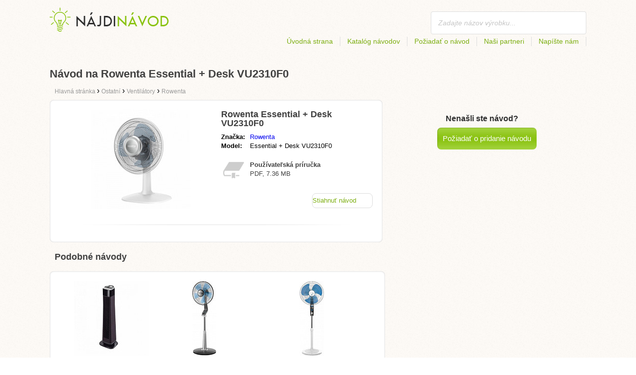

--- FILE ---
content_type: text/html; charset=utf-8
request_url: https://najdinavod.sk/navod-na-rowenta-essential-plus-desk-vu2310f0/
body_size: 4449
content:
<!DOCTYPE html>
<html lang='SK'>
<head>
	<meta name="theme-color" content="#90c61b">
	<meta name="seznam-wmt" content="fylUtksIWwnb4WRDHsY2bCglrwxoXsRD">
	<meta charset="UTF-8">
	<meta name="viewport" content="width=device-width, initial-scale=1">
		<title>Návod na Rowenta Essential + Desk VU2310F0 | Návody</title>
	<meta name="keywords" content="návod,manuál,používateľská príručka,Návod na Rowenta Essential + Desk VU2310F0,">
	<meta name="description" content="Návod na Rowenta Essential + Desk VU2310F0 na stiahnutie zdarma. Manuál je v českom jazyku vo formáte pdf.">
	<script>
		dataLayer = [{
			'user': "13",
			'type': 0,
			
			'product-variant': 'abtest',
			'pageType': 'manual',
		}];
	</script>
				<link rel="alternate" href="https://najdinavod.cz/navod-na-rowenta-essential-plus-desk-vu2310f0/" hreflang="CS">
				<link rel="alternate" href="https://najdinavod.sk/navod-na-rowenta-essential-plus-desk-vu2310f0/" hreflang="SK">

	<link rel="shortcut icon" href="/favicon.ico">
<link rel="stylesheet" type="text/css" href="/webtemp/cssloader-ba34d9c21ecf-critical.css?1577101178">
	
	<script async src="https://pagead2.googlesyndication.com/pagead/js/adsbygoogle.js?client=ca-pub-9984164077481367"
     crossorigin="anonymous"></script>
	<script async src="https://www.google.com/recaptcha/api.js?render=6LfFEqkpAAAAAFCOw2ZtCHZGykEvlNJJtUkc_jV7"></script>
	<style>
		.grecaptcha-badge {
			visibility: hidden !important;
		}
	</style>
</head>
<body class="resp">
<link rel="stylesheet" type="text/css" href="/webtemp/cssloader-bd1af2b9cec9.css?1734830271">
<!-- Google Tag Manager -->
<noscript>
	<iframe src="//www.googletagmanager.com/ns.html?id=GTM-WP2LCP" height="0" width="0" style="display:none;visibility:hidden"></iframe>
</noscript>

<script>(function(w,d,s,l,i) { w[l]=w[l]||[];w[l].push( { 'gtm.start':
		new Date().getTime(),event:'gtm.js' } );var f=d.getElementsByTagName(s)[0],
		j=d.createElement(s),dl=l!='dataLayer'?'&l='+l:'';j.async=true;j.src=
		'//www.googletagmanager.com/gtm.js?id='+i+dl;f.parentNode.insertBefore(j,f);
} )(window,document,'script','dataLayer','GTM-WP2LCP');</script>
<!-- End Google Tag Manager -->

<!--[if lte IE 8]><div id="ieLt8"><![endif]-->
<div class="page">

<header class="main-header">

    <a class="logo" href="/">
        <img src="/frontend/img/logos/logo_sk_SK.png"
             alt="Najdinavod.sk">
    </a>
    <!--logo-->
		<form class="ui search search-header huge icon input" onsubmit="dataLayer.push( { 'event':'searchEvent' } );" id="searchbox_partner-pub-9984164077481367:9525872990" method="get"
			  action="/hladaj/">
			<input type="text" name="q" id="search" class="search" placeholder="Zadajte názov výrobku..."
				   value="">
		</form>
		<!--search-->

    <nav class="main-nav">
        <a
                class="" href="/">Úvodná strana</a>
        <a
                class="" href="/katalog/">Katalóg návodov</a>
        
            <a class="show-dialog"
                                                  data-dialog="ask-manual"
                                                  href="#">Požiadať o návod</a>
        <a class="" href="/partneri/">Naši partneri</a>
        <a
                class="" href="/napiste-nam/">Napíšte nám</a>
    </nav>
    <!--main-nav-->

</header>
<!--main-header-->
	<script type="application/ld+json">
    {
      "@context" : "http://schema.org",
      "@type" : "WebSite",
      "name" : "Najdinavod.sk",
      "url" : "https://najdinavod.sk/navod-na-rowenta-essential-plus-desk-vu2310f0/"
    }

	</script>

	<h1>Návod na Rowenta Essential + Desk VU2310F0</h1>


<nav class="path">
	<ol vocab="http://schema.org/" typeof="BreadcrumbList">
		<li>
			<a href="/">
				<span>
					Hlavná stránka
				</span>
			</a>
		</li>
	<li property="itemListElement" typeof="ListItem">
		›
		<a href="/ostatni/" property="item" typeof="WebPage">
			<span property="name">Ostatní</span>
		</a>
		<meta property="position" content="1">
	</li>
	<li property="itemListElement" typeof="ListItem">
		›
		<a href="/ostatni/ventilatory/" property="item" typeof="WebPage">
			<span property="name">Ventilátory</span>
		</a>
		<meta property="position" content="2">
	</li>
	<li property="itemListElement" typeof="ListItem">
		›
		<a href="/ostatni/ventilatory/ostatni-ventilatory-rowenta/" property="item" typeof="WebPage">
			<span property="name">Rowenta</span>
		</a>
		<meta property="position" content="3">
	</li>
	</ol>
</nav>
	<div class="ads-google">
		<script async src="https://pagead2.googlesyndication.com/pagead/js/adsbygoogle.js?client=ca-pub-9984164077481367"
     crossorigin="anonymous"></script>
<!-- Návody SK - Produkt - Nahoře -->
<ins class="adsbygoogle"
     style="display:block"
     data-ad-client="ca-pub-9984164077481367"
     data-ad-slot="3953075532"
     data-ad-format="auto"
     data-full-width-responsive="true"></ins>
<script>
     (adsbygoogle = window.adsbygoogle || []).push({});
</script>
	</div>

	<div class="content-wrapper type-two">
		<div class="product-manual left-content">

			<div class="wrapper product">

				<section class="basic-info">

					<div class="one-half">


						<a href="https://najdinavod.sk/images/ba/jpg82-rowenta-essential-desk-vu2310f0.jpg"
						   title="Rowenta Essential + Desk VU2310F0" class="show-img">
							<picture>
								<source srcset="https://najdinavod.sk/images/ba/jpg82-rowenta-essential-desk-vu2310f0.300x200.fit.q90.jpg" type="image/jpeg">
								<img class="show-img-small"
												   data-src="https://najdinavod.sk/images/ba/jpg82-rowenta-essential-desk-vu2310f0.300x200.fit.q90.jpg"
												   alt="Rowenta Essential + Desk VU2310F0" title="Rowenta Essential + Desk VU2310F0">
							</picture>
						</a>


					</div>

					<div class="one-half">

						<h2>Rowenta Essential + Desk VU2310F0</h2>

						<table>
							<tbody>
							<tr>
								<td class="brandName">Značka:</td>
								<td class="brandLink">
										<a href="/rowenta/">Rowenta</a>
								</td>
							</tr>
							<tr>
								<td>Model:</td>
								<td>Essential + Desk VU2310F0</td>
							</tr>
							</tbody>
						</table>

						<div class="size-info">
							<div class="icon"></div>
							<p><b>Používateľská príručka</b></p>
							<p>
								PDF, 7.36
								MB
							</p>
						</div>
						<!--size-info-->

						<div class="product-manual-add ads-google">
							<script async src="https://pagead2.googlesyndication.com/pagead/js/adsbygoogle.js?client=ca-pub-9984164077481367"
     crossorigin="anonymous"></script>
<!-- Návody SK - Produkt - Nad plačítkem -->
<ins class="adsbygoogle"
     style="display:block"
     data-ad-client="ca-pub-9984164077481367"
     data-ad-slot="1326912194"
     data-ad-format="auto"
     data-full-width-responsive="true"></ins>
<script>
     (adsbygoogle = window.adsbygoogle || []).push({});
</script>
						</div>

						<div class="links">
									<!--sse-->
									<a class="download" onclick="showManual()" title="Návod na Rowenta Essential + Desk VU2310F0"
									   style="font-size: 16px;"
									   target="_blank" rel="nofollow" href="/navod-na-rowenta-essential-plus-desk-vu2310f0/download/">Stiahnuť návod</a>
									<!--/sse-->
								<!--sse--> <a onclick="showManual()" id="download_B"
											  title="Návod na Rowenta Essential + Desk VU2310F0"
											  href="https://pdf.najdinavod.sk/wp-content/uploads/pdf50/rowenta-essential-desk-vu2310f0-5673591.pdf?h=XQlNS_2FTGcl2BCT02A1rQ&amp;e=1767064441"
											  style="font-size: 16px;display:none;"
											  target="_blank" rel="nofollow">Stiahnuť návod</a>
								<!--/sse-->
						</div>
						<!--links-->


					</div>

				</section>

			</div>
			<!--wrapper/product-->
			<div class="similar">
				<h2>Podobné návody</h2>
				<div class="similar-products wrapper">
					<div class="">
						<a href="/navod-na-rowenta-vu6140/">
							<div>
								<picture>
									<source srcset="https://najdinavod.sk/images/ba/jpg76-rowenta-vu6140.150x150.fit.q90.jpg" type="image/jpeg">
									<img data-src="https://najdinavod.sk/images/ba/jpg76-rowenta-vu6140.150x150.fit.q90.jpg" alt="Rowenta VU6140"
																title="Rowenta VU6140">
								</picture>
							</div>
							<p>Rowenta VU6140</p>
						</a>

					</div>
					<div class="">
						<a href="/navod-na-rowenta-vu5670f0/">
							<div>
								<picture>
									<source srcset="https://najdinavod.sk/images/67/rowenta-vu5670f0.150x150.fit.q90.jpg" type="image/jpeg">
									<img data-src="https://najdinavod.sk/images/67/rowenta-vu5670f0.150x150.fit.q90.jpg" alt="Rowenta VU5670F0"
																title="Rowenta VU5670F0">
								</picture>
							</div>
							<p>Rowenta VU5670F0</p>
						</a>

					</div>
					<div class="">
						<a href="/navod-na-rowenta-vu4210f0/">
							<div>
								<picture>
									<source srcset="https://najdinavod.sk/images/86/rowenta-vu4210f0.150x150.fit.q90.jpg" type="image/jpeg">
									<img data-src="https://najdinavod.sk/images/86/rowenta-vu4210f0.150x150.fit.q90.jpg" alt="Rowenta VU4210F0"
																title="Rowenta VU4210F0">
								</picture>
							</div>
							<p>Rowenta VU4210F0</p>
						</a>

					</div>
				</div>
			</div>
		</div>
		<!--product-manual-->

		<aside class="right-panel">
	<section class="manual-not-found">

		<h2>Nenašli ste návod?</h2>
		<a href="#" class="button-big show-dialog" data-dialog="ask-manual">Požiadať o pridanie návodu</a>

	</section>
	<!--manual-not-found-->
			<div class="ad ads-google">
				<script async src="https://pagead2.googlesyndication.com/pagead/js/adsbygoogle.js?client=ca-pub-9984164077481367"
     crossorigin="anonymous"></script>
<!-- Návody SK - Produkt - Na straně -->
<ins class="adsbygoogle"
     style="display:block"
     data-ad-client="ca-pub-9984164077481367"
     data-ad-slot="1079500183"
     data-ad-format="auto"
     data-full-width-responsive="true"></ins>
<script>
     (adsbygoogle = window.adsbygoogle || []).push({});
</script>
			</div>
		</aside>
		<!--right-panel-->

	</div>
	<!--content-wrapper-->
		<script type="application/javascript">
			function showManual() {
				dataLayer.push({"ecommerce":{"currencyCode":"USD","purchase":{"actionField":{"id":4881756,"revenue":0.004859},"products":{"name":"Rowenta Essential + Desk VU2310F0","id":49990,"price":0.004859,"brand":"Rowenta","category":"Ventilátory","quantity":"1"}}},"event":"purchase"});
			}
		</script>

		<script type="application/javascript">
			dataLayer.push({"ecommerce":{"detail":{"actionField":{"list":"Product Page","action":"detail"},"products":{"name":"Rowenta Essential + Desk VU2310F0","id":49990,"brand":"Rowenta","category":"Ventilátory"}}},"event":"showProduct"});
		</script>
</div>
	<!--page-->
<footer class="main-footer">
    <div class="page menu">
        <a href="/">Úvodná strana</a>
        <a href="/katalog/">Katalóg návodov</a>
        <a class="show-dialog" data-dialog="ask-manual"
                                              href="#">Požiadať o návod</a>
        <a href="/partneri/">Naši partneri</a>
        <a href="/napiste-nam/">Napíšte nám</a>
    </div>
    <!--page/menu-->
</footer>
<!--main-footer-->

<!--DIALOG-->
    <div class="dialog-box ask-manual">

        <a href="#" class="close-button hide-dialog"><!--close--></a>

        <h1>Požiadať o návod</h1>

        <p>Po pridaní Vás budeme kontaktovať emailom</p>

        <form action="/navod-na-rowenta-essential-plus-desk-vu2310f0/" method="post" id="myForm" class="ask-manual-form">

            <label for="frm-requestForm-requestForm-name">Presný názov produktu</label>
            <input type="text" name="name" id="frm-requestForm-requestForm-name" required data-nette-rules='[{"op":":filled","msg":"Zadaj, prosím, presný názov produktu."}]'>

            <label for="frm-requestForm-requestForm-email">Váš email</label>
            <input type="email" name="email" id="frm-requestForm-requestForm-email" required data-nette-rules='[{"op":":filled","msg":"Je potrebné zadať váš email."},{"op":":email","msg":"Prosím, skontrolujte vašu e-mail adresu. Je nesprávne zapísaná."}]'>

            <input type="hidden" name="recaptchaToken" value="" id="g-recaptcha-response">

            <input type="checkbox" name="terms" id="frm-requestForm-requestForm-terms" required data-nette-rules='[{"op":":filled","msg":"This field is required."},{"op":":equal","msg":"Je potrebné súhlasiť so spracovaním emailu.","arg":true}]' checked>
            <label for="frm-requestForm-requestForm-terms">Súhlasím so spracovaním emailu</label>

            <button type="button" class="button-mid button-abort hide-dialog">Zrušiť</button>
            <button class="button-mid" type="submit" name="_submit" value="Požiadať o návod">Požiadať o návod</button>
        <input type="hidden" name="_do" value="requestForm-requestForm-submit"></form>

        <p class="privacy-policy" style="margin-top:10px">
            This site is protected by reCAPTCHA and the Google
            <a href="https://policies.google.com/privacy">Privacy Policy</a> and
            <a href="https://policies.google.com/terms">Terms of Service</a> apply.
        </p>
    </div>
<!--dialog-box-->
<script>
    document.addEventListener('DOMContentLoaded', (event) => {
        document.getElementById('myForm').addEventListener('submit', function(e) {
            e.preventDefault();
            grecaptcha.ready(function() {
                grecaptcha.execute('6LfFEqkpAAAAAFCOw2ZtCHZGykEvlNJJtUkc_jV7', { action: 'submit' } ).then(function(token) {
                    document.getElementById('g-recaptcha-response').value = token;
                    $("#myForm").submit();
                });
            });
        });
    });
</script>
	<!--DIALOG-->
	<div class="dialog-box addNavod">
		<a href="#" class="close-button hide-dialog"><!--close--></a>
		<h1>Pridanie návodu</h1>
		<p>Ak chcete pridať návod, pošlite ho prosím na email <i><a href="/cdn-cgi/l/email-protection" class="__cf_email__" data-cfemail="10797e767f507e717a74797e71667f743e637b">[email&#160;protected]</a></i>.
			<br>
			<br>
			<b>Ďakujeme</b><br></p>
	</div>
	<!--dialog-box-->

	<!--[if IE]>
	<script src="//html5shiv.googlecode.com/svn/trunk/html5.js"></script>
	<![endif]-->
<script data-cfasync="false" src="/cdn-cgi/scripts/5c5dd728/cloudflare-static/email-decode.min.js"></script><script src="/webtemp/jsloader-3fba8208d02c.js?1577101178"></script>
	

<script defer src="https://static.cloudflareinsights.com/beacon.min.js/vcd15cbe7772f49c399c6a5babf22c1241717689176015" integrity="sha512-ZpsOmlRQV6y907TI0dKBHq9Md29nnaEIPlkf84rnaERnq6zvWvPUqr2ft8M1aS28oN72PdrCzSjY4U6VaAw1EQ==" data-cf-beacon='{"version":"2024.11.0","token":"ff631bbb29344fef97e1183f8d3506d4","r":1,"server_timing":{"name":{"cfCacheStatus":true,"cfEdge":true,"cfExtPri":true,"cfL4":true,"cfOrigin":true,"cfSpeedBrain":true},"location_startswith":null}}' crossorigin="anonymous"></script>
</body>
</html>


--- FILE ---
content_type: text/html; charset=utf-8
request_url: https://www.google.com/recaptcha/api2/anchor?ar=1&k=6LfFEqkpAAAAAFCOw2ZtCHZGykEvlNJJtUkc_jV7&co=aHR0cHM6Ly9uYWpkaW5hdm9kLnNrOjQ0Mw..&hl=en&v=7gg7H51Q-naNfhmCP3_R47ho&size=invisible&anchor-ms=20000&execute-ms=30000&cb=3hbs63jg7lk4
body_size: 48087
content:
<!DOCTYPE HTML><html dir="ltr" lang="en"><head><meta http-equiv="Content-Type" content="text/html; charset=UTF-8">
<meta http-equiv="X-UA-Compatible" content="IE=edge">
<title>reCAPTCHA</title>
<style type="text/css">
/* cyrillic-ext */
@font-face {
  font-family: 'Roboto';
  font-style: normal;
  font-weight: 400;
  font-stretch: 100%;
  src: url(//fonts.gstatic.com/s/roboto/v48/KFO7CnqEu92Fr1ME7kSn66aGLdTylUAMa3GUBHMdazTgWw.woff2) format('woff2');
  unicode-range: U+0460-052F, U+1C80-1C8A, U+20B4, U+2DE0-2DFF, U+A640-A69F, U+FE2E-FE2F;
}
/* cyrillic */
@font-face {
  font-family: 'Roboto';
  font-style: normal;
  font-weight: 400;
  font-stretch: 100%;
  src: url(//fonts.gstatic.com/s/roboto/v48/KFO7CnqEu92Fr1ME7kSn66aGLdTylUAMa3iUBHMdazTgWw.woff2) format('woff2');
  unicode-range: U+0301, U+0400-045F, U+0490-0491, U+04B0-04B1, U+2116;
}
/* greek-ext */
@font-face {
  font-family: 'Roboto';
  font-style: normal;
  font-weight: 400;
  font-stretch: 100%;
  src: url(//fonts.gstatic.com/s/roboto/v48/KFO7CnqEu92Fr1ME7kSn66aGLdTylUAMa3CUBHMdazTgWw.woff2) format('woff2');
  unicode-range: U+1F00-1FFF;
}
/* greek */
@font-face {
  font-family: 'Roboto';
  font-style: normal;
  font-weight: 400;
  font-stretch: 100%;
  src: url(//fonts.gstatic.com/s/roboto/v48/KFO7CnqEu92Fr1ME7kSn66aGLdTylUAMa3-UBHMdazTgWw.woff2) format('woff2');
  unicode-range: U+0370-0377, U+037A-037F, U+0384-038A, U+038C, U+038E-03A1, U+03A3-03FF;
}
/* math */
@font-face {
  font-family: 'Roboto';
  font-style: normal;
  font-weight: 400;
  font-stretch: 100%;
  src: url(//fonts.gstatic.com/s/roboto/v48/KFO7CnqEu92Fr1ME7kSn66aGLdTylUAMawCUBHMdazTgWw.woff2) format('woff2');
  unicode-range: U+0302-0303, U+0305, U+0307-0308, U+0310, U+0312, U+0315, U+031A, U+0326-0327, U+032C, U+032F-0330, U+0332-0333, U+0338, U+033A, U+0346, U+034D, U+0391-03A1, U+03A3-03A9, U+03B1-03C9, U+03D1, U+03D5-03D6, U+03F0-03F1, U+03F4-03F5, U+2016-2017, U+2034-2038, U+203C, U+2040, U+2043, U+2047, U+2050, U+2057, U+205F, U+2070-2071, U+2074-208E, U+2090-209C, U+20D0-20DC, U+20E1, U+20E5-20EF, U+2100-2112, U+2114-2115, U+2117-2121, U+2123-214F, U+2190, U+2192, U+2194-21AE, U+21B0-21E5, U+21F1-21F2, U+21F4-2211, U+2213-2214, U+2216-22FF, U+2308-230B, U+2310, U+2319, U+231C-2321, U+2336-237A, U+237C, U+2395, U+239B-23B7, U+23D0, U+23DC-23E1, U+2474-2475, U+25AF, U+25B3, U+25B7, U+25BD, U+25C1, U+25CA, U+25CC, U+25FB, U+266D-266F, U+27C0-27FF, U+2900-2AFF, U+2B0E-2B11, U+2B30-2B4C, U+2BFE, U+3030, U+FF5B, U+FF5D, U+1D400-1D7FF, U+1EE00-1EEFF;
}
/* symbols */
@font-face {
  font-family: 'Roboto';
  font-style: normal;
  font-weight: 400;
  font-stretch: 100%;
  src: url(//fonts.gstatic.com/s/roboto/v48/KFO7CnqEu92Fr1ME7kSn66aGLdTylUAMaxKUBHMdazTgWw.woff2) format('woff2');
  unicode-range: U+0001-000C, U+000E-001F, U+007F-009F, U+20DD-20E0, U+20E2-20E4, U+2150-218F, U+2190, U+2192, U+2194-2199, U+21AF, U+21E6-21F0, U+21F3, U+2218-2219, U+2299, U+22C4-22C6, U+2300-243F, U+2440-244A, U+2460-24FF, U+25A0-27BF, U+2800-28FF, U+2921-2922, U+2981, U+29BF, U+29EB, U+2B00-2BFF, U+4DC0-4DFF, U+FFF9-FFFB, U+10140-1018E, U+10190-1019C, U+101A0, U+101D0-101FD, U+102E0-102FB, U+10E60-10E7E, U+1D2C0-1D2D3, U+1D2E0-1D37F, U+1F000-1F0FF, U+1F100-1F1AD, U+1F1E6-1F1FF, U+1F30D-1F30F, U+1F315, U+1F31C, U+1F31E, U+1F320-1F32C, U+1F336, U+1F378, U+1F37D, U+1F382, U+1F393-1F39F, U+1F3A7-1F3A8, U+1F3AC-1F3AF, U+1F3C2, U+1F3C4-1F3C6, U+1F3CA-1F3CE, U+1F3D4-1F3E0, U+1F3ED, U+1F3F1-1F3F3, U+1F3F5-1F3F7, U+1F408, U+1F415, U+1F41F, U+1F426, U+1F43F, U+1F441-1F442, U+1F444, U+1F446-1F449, U+1F44C-1F44E, U+1F453, U+1F46A, U+1F47D, U+1F4A3, U+1F4B0, U+1F4B3, U+1F4B9, U+1F4BB, U+1F4BF, U+1F4C8-1F4CB, U+1F4D6, U+1F4DA, U+1F4DF, U+1F4E3-1F4E6, U+1F4EA-1F4ED, U+1F4F7, U+1F4F9-1F4FB, U+1F4FD-1F4FE, U+1F503, U+1F507-1F50B, U+1F50D, U+1F512-1F513, U+1F53E-1F54A, U+1F54F-1F5FA, U+1F610, U+1F650-1F67F, U+1F687, U+1F68D, U+1F691, U+1F694, U+1F698, U+1F6AD, U+1F6B2, U+1F6B9-1F6BA, U+1F6BC, U+1F6C6-1F6CF, U+1F6D3-1F6D7, U+1F6E0-1F6EA, U+1F6F0-1F6F3, U+1F6F7-1F6FC, U+1F700-1F7FF, U+1F800-1F80B, U+1F810-1F847, U+1F850-1F859, U+1F860-1F887, U+1F890-1F8AD, U+1F8B0-1F8BB, U+1F8C0-1F8C1, U+1F900-1F90B, U+1F93B, U+1F946, U+1F984, U+1F996, U+1F9E9, U+1FA00-1FA6F, U+1FA70-1FA7C, U+1FA80-1FA89, U+1FA8F-1FAC6, U+1FACE-1FADC, U+1FADF-1FAE9, U+1FAF0-1FAF8, U+1FB00-1FBFF;
}
/* vietnamese */
@font-face {
  font-family: 'Roboto';
  font-style: normal;
  font-weight: 400;
  font-stretch: 100%;
  src: url(//fonts.gstatic.com/s/roboto/v48/KFO7CnqEu92Fr1ME7kSn66aGLdTylUAMa3OUBHMdazTgWw.woff2) format('woff2');
  unicode-range: U+0102-0103, U+0110-0111, U+0128-0129, U+0168-0169, U+01A0-01A1, U+01AF-01B0, U+0300-0301, U+0303-0304, U+0308-0309, U+0323, U+0329, U+1EA0-1EF9, U+20AB;
}
/* latin-ext */
@font-face {
  font-family: 'Roboto';
  font-style: normal;
  font-weight: 400;
  font-stretch: 100%;
  src: url(//fonts.gstatic.com/s/roboto/v48/KFO7CnqEu92Fr1ME7kSn66aGLdTylUAMa3KUBHMdazTgWw.woff2) format('woff2');
  unicode-range: U+0100-02BA, U+02BD-02C5, U+02C7-02CC, U+02CE-02D7, U+02DD-02FF, U+0304, U+0308, U+0329, U+1D00-1DBF, U+1E00-1E9F, U+1EF2-1EFF, U+2020, U+20A0-20AB, U+20AD-20C0, U+2113, U+2C60-2C7F, U+A720-A7FF;
}
/* latin */
@font-face {
  font-family: 'Roboto';
  font-style: normal;
  font-weight: 400;
  font-stretch: 100%;
  src: url(//fonts.gstatic.com/s/roboto/v48/KFO7CnqEu92Fr1ME7kSn66aGLdTylUAMa3yUBHMdazQ.woff2) format('woff2');
  unicode-range: U+0000-00FF, U+0131, U+0152-0153, U+02BB-02BC, U+02C6, U+02DA, U+02DC, U+0304, U+0308, U+0329, U+2000-206F, U+20AC, U+2122, U+2191, U+2193, U+2212, U+2215, U+FEFF, U+FFFD;
}
/* cyrillic-ext */
@font-face {
  font-family: 'Roboto';
  font-style: normal;
  font-weight: 500;
  font-stretch: 100%;
  src: url(//fonts.gstatic.com/s/roboto/v48/KFO7CnqEu92Fr1ME7kSn66aGLdTylUAMa3GUBHMdazTgWw.woff2) format('woff2');
  unicode-range: U+0460-052F, U+1C80-1C8A, U+20B4, U+2DE0-2DFF, U+A640-A69F, U+FE2E-FE2F;
}
/* cyrillic */
@font-face {
  font-family: 'Roboto';
  font-style: normal;
  font-weight: 500;
  font-stretch: 100%;
  src: url(//fonts.gstatic.com/s/roboto/v48/KFO7CnqEu92Fr1ME7kSn66aGLdTylUAMa3iUBHMdazTgWw.woff2) format('woff2');
  unicode-range: U+0301, U+0400-045F, U+0490-0491, U+04B0-04B1, U+2116;
}
/* greek-ext */
@font-face {
  font-family: 'Roboto';
  font-style: normal;
  font-weight: 500;
  font-stretch: 100%;
  src: url(//fonts.gstatic.com/s/roboto/v48/KFO7CnqEu92Fr1ME7kSn66aGLdTylUAMa3CUBHMdazTgWw.woff2) format('woff2');
  unicode-range: U+1F00-1FFF;
}
/* greek */
@font-face {
  font-family: 'Roboto';
  font-style: normal;
  font-weight: 500;
  font-stretch: 100%;
  src: url(//fonts.gstatic.com/s/roboto/v48/KFO7CnqEu92Fr1ME7kSn66aGLdTylUAMa3-UBHMdazTgWw.woff2) format('woff2');
  unicode-range: U+0370-0377, U+037A-037F, U+0384-038A, U+038C, U+038E-03A1, U+03A3-03FF;
}
/* math */
@font-face {
  font-family: 'Roboto';
  font-style: normal;
  font-weight: 500;
  font-stretch: 100%;
  src: url(//fonts.gstatic.com/s/roboto/v48/KFO7CnqEu92Fr1ME7kSn66aGLdTylUAMawCUBHMdazTgWw.woff2) format('woff2');
  unicode-range: U+0302-0303, U+0305, U+0307-0308, U+0310, U+0312, U+0315, U+031A, U+0326-0327, U+032C, U+032F-0330, U+0332-0333, U+0338, U+033A, U+0346, U+034D, U+0391-03A1, U+03A3-03A9, U+03B1-03C9, U+03D1, U+03D5-03D6, U+03F0-03F1, U+03F4-03F5, U+2016-2017, U+2034-2038, U+203C, U+2040, U+2043, U+2047, U+2050, U+2057, U+205F, U+2070-2071, U+2074-208E, U+2090-209C, U+20D0-20DC, U+20E1, U+20E5-20EF, U+2100-2112, U+2114-2115, U+2117-2121, U+2123-214F, U+2190, U+2192, U+2194-21AE, U+21B0-21E5, U+21F1-21F2, U+21F4-2211, U+2213-2214, U+2216-22FF, U+2308-230B, U+2310, U+2319, U+231C-2321, U+2336-237A, U+237C, U+2395, U+239B-23B7, U+23D0, U+23DC-23E1, U+2474-2475, U+25AF, U+25B3, U+25B7, U+25BD, U+25C1, U+25CA, U+25CC, U+25FB, U+266D-266F, U+27C0-27FF, U+2900-2AFF, U+2B0E-2B11, U+2B30-2B4C, U+2BFE, U+3030, U+FF5B, U+FF5D, U+1D400-1D7FF, U+1EE00-1EEFF;
}
/* symbols */
@font-face {
  font-family: 'Roboto';
  font-style: normal;
  font-weight: 500;
  font-stretch: 100%;
  src: url(//fonts.gstatic.com/s/roboto/v48/KFO7CnqEu92Fr1ME7kSn66aGLdTylUAMaxKUBHMdazTgWw.woff2) format('woff2');
  unicode-range: U+0001-000C, U+000E-001F, U+007F-009F, U+20DD-20E0, U+20E2-20E4, U+2150-218F, U+2190, U+2192, U+2194-2199, U+21AF, U+21E6-21F0, U+21F3, U+2218-2219, U+2299, U+22C4-22C6, U+2300-243F, U+2440-244A, U+2460-24FF, U+25A0-27BF, U+2800-28FF, U+2921-2922, U+2981, U+29BF, U+29EB, U+2B00-2BFF, U+4DC0-4DFF, U+FFF9-FFFB, U+10140-1018E, U+10190-1019C, U+101A0, U+101D0-101FD, U+102E0-102FB, U+10E60-10E7E, U+1D2C0-1D2D3, U+1D2E0-1D37F, U+1F000-1F0FF, U+1F100-1F1AD, U+1F1E6-1F1FF, U+1F30D-1F30F, U+1F315, U+1F31C, U+1F31E, U+1F320-1F32C, U+1F336, U+1F378, U+1F37D, U+1F382, U+1F393-1F39F, U+1F3A7-1F3A8, U+1F3AC-1F3AF, U+1F3C2, U+1F3C4-1F3C6, U+1F3CA-1F3CE, U+1F3D4-1F3E0, U+1F3ED, U+1F3F1-1F3F3, U+1F3F5-1F3F7, U+1F408, U+1F415, U+1F41F, U+1F426, U+1F43F, U+1F441-1F442, U+1F444, U+1F446-1F449, U+1F44C-1F44E, U+1F453, U+1F46A, U+1F47D, U+1F4A3, U+1F4B0, U+1F4B3, U+1F4B9, U+1F4BB, U+1F4BF, U+1F4C8-1F4CB, U+1F4D6, U+1F4DA, U+1F4DF, U+1F4E3-1F4E6, U+1F4EA-1F4ED, U+1F4F7, U+1F4F9-1F4FB, U+1F4FD-1F4FE, U+1F503, U+1F507-1F50B, U+1F50D, U+1F512-1F513, U+1F53E-1F54A, U+1F54F-1F5FA, U+1F610, U+1F650-1F67F, U+1F687, U+1F68D, U+1F691, U+1F694, U+1F698, U+1F6AD, U+1F6B2, U+1F6B9-1F6BA, U+1F6BC, U+1F6C6-1F6CF, U+1F6D3-1F6D7, U+1F6E0-1F6EA, U+1F6F0-1F6F3, U+1F6F7-1F6FC, U+1F700-1F7FF, U+1F800-1F80B, U+1F810-1F847, U+1F850-1F859, U+1F860-1F887, U+1F890-1F8AD, U+1F8B0-1F8BB, U+1F8C0-1F8C1, U+1F900-1F90B, U+1F93B, U+1F946, U+1F984, U+1F996, U+1F9E9, U+1FA00-1FA6F, U+1FA70-1FA7C, U+1FA80-1FA89, U+1FA8F-1FAC6, U+1FACE-1FADC, U+1FADF-1FAE9, U+1FAF0-1FAF8, U+1FB00-1FBFF;
}
/* vietnamese */
@font-face {
  font-family: 'Roboto';
  font-style: normal;
  font-weight: 500;
  font-stretch: 100%;
  src: url(//fonts.gstatic.com/s/roboto/v48/KFO7CnqEu92Fr1ME7kSn66aGLdTylUAMa3OUBHMdazTgWw.woff2) format('woff2');
  unicode-range: U+0102-0103, U+0110-0111, U+0128-0129, U+0168-0169, U+01A0-01A1, U+01AF-01B0, U+0300-0301, U+0303-0304, U+0308-0309, U+0323, U+0329, U+1EA0-1EF9, U+20AB;
}
/* latin-ext */
@font-face {
  font-family: 'Roboto';
  font-style: normal;
  font-weight: 500;
  font-stretch: 100%;
  src: url(//fonts.gstatic.com/s/roboto/v48/KFO7CnqEu92Fr1ME7kSn66aGLdTylUAMa3KUBHMdazTgWw.woff2) format('woff2');
  unicode-range: U+0100-02BA, U+02BD-02C5, U+02C7-02CC, U+02CE-02D7, U+02DD-02FF, U+0304, U+0308, U+0329, U+1D00-1DBF, U+1E00-1E9F, U+1EF2-1EFF, U+2020, U+20A0-20AB, U+20AD-20C0, U+2113, U+2C60-2C7F, U+A720-A7FF;
}
/* latin */
@font-face {
  font-family: 'Roboto';
  font-style: normal;
  font-weight: 500;
  font-stretch: 100%;
  src: url(//fonts.gstatic.com/s/roboto/v48/KFO7CnqEu92Fr1ME7kSn66aGLdTylUAMa3yUBHMdazQ.woff2) format('woff2');
  unicode-range: U+0000-00FF, U+0131, U+0152-0153, U+02BB-02BC, U+02C6, U+02DA, U+02DC, U+0304, U+0308, U+0329, U+2000-206F, U+20AC, U+2122, U+2191, U+2193, U+2212, U+2215, U+FEFF, U+FFFD;
}
/* cyrillic-ext */
@font-face {
  font-family: 'Roboto';
  font-style: normal;
  font-weight: 900;
  font-stretch: 100%;
  src: url(//fonts.gstatic.com/s/roboto/v48/KFO7CnqEu92Fr1ME7kSn66aGLdTylUAMa3GUBHMdazTgWw.woff2) format('woff2');
  unicode-range: U+0460-052F, U+1C80-1C8A, U+20B4, U+2DE0-2DFF, U+A640-A69F, U+FE2E-FE2F;
}
/* cyrillic */
@font-face {
  font-family: 'Roboto';
  font-style: normal;
  font-weight: 900;
  font-stretch: 100%;
  src: url(//fonts.gstatic.com/s/roboto/v48/KFO7CnqEu92Fr1ME7kSn66aGLdTylUAMa3iUBHMdazTgWw.woff2) format('woff2');
  unicode-range: U+0301, U+0400-045F, U+0490-0491, U+04B0-04B1, U+2116;
}
/* greek-ext */
@font-face {
  font-family: 'Roboto';
  font-style: normal;
  font-weight: 900;
  font-stretch: 100%;
  src: url(//fonts.gstatic.com/s/roboto/v48/KFO7CnqEu92Fr1ME7kSn66aGLdTylUAMa3CUBHMdazTgWw.woff2) format('woff2');
  unicode-range: U+1F00-1FFF;
}
/* greek */
@font-face {
  font-family: 'Roboto';
  font-style: normal;
  font-weight: 900;
  font-stretch: 100%;
  src: url(//fonts.gstatic.com/s/roboto/v48/KFO7CnqEu92Fr1ME7kSn66aGLdTylUAMa3-UBHMdazTgWw.woff2) format('woff2');
  unicode-range: U+0370-0377, U+037A-037F, U+0384-038A, U+038C, U+038E-03A1, U+03A3-03FF;
}
/* math */
@font-face {
  font-family: 'Roboto';
  font-style: normal;
  font-weight: 900;
  font-stretch: 100%;
  src: url(//fonts.gstatic.com/s/roboto/v48/KFO7CnqEu92Fr1ME7kSn66aGLdTylUAMawCUBHMdazTgWw.woff2) format('woff2');
  unicode-range: U+0302-0303, U+0305, U+0307-0308, U+0310, U+0312, U+0315, U+031A, U+0326-0327, U+032C, U+032F-0330, U+0332-0333, U+0338, U+033A, U+0346, U+034D, U+0391-03A1, U+03A3-03A9, U+03B1-03C9, U+03D1, U+03D5-03D6, U+03F0-03F1, U+03F4-03F5, U+2016-2017, U+2034-2038, U+203C, U+2040, U+2043, U+2047, U+2050, U+2057, U+205F, U+2070-2071, U+2074-208E, U+2090-209C, U+20D0-20DC, U+20E1, U+20E5-20EF, U+2100-2112, U+2114-2115, U+2117-2121, U+2123-214F, U+2190, U+2192, U+2194-21AE, U+21B0-21E5, U+21F1-21F2, U+21F4-2211, U+2213-2214, U+2216-22FF, U+2308-230B, U+2310, U+2319, U+231C-2321, U+2336-237A, U+237C, U+2395, U+239B-23B7, U+23D0, U+23DC-23E1, U+2474-2475, U+25AF, U+25B3, U+25B7, U+25BD, U+25C1, U+25CA, U+25CC, U+25FB, U+266D-266F, U+27C0-27FF, U+2900-2AFF, U+2B0E-2B11, U+2B30-2B4C, U+2BFE, U+3030, U+FF5B, U+FF5D, U+1D400-1D7FF, U+1EE00-1EEFF;
}
/* symbols */
@font-face {
  font-family: 'Roboto';
  font-style: normal;
  font-weight: 900;
  font-stretch: 100%;
  src: url(//fonts.gstatic.com/s/roboto/v48/KFO7CnqEu92Fr1ME7kSn66aGLdTylUAMaxKUBHMdazTgWw.woff2) format('woff2');
  unicode-range: U+0001-000C, U+000E-001F, U+007F-009F, U+20DD-20E0, U+20E2-20E4, U+2150-218F, U+2190, U+2192, U+2194-2199, U+21AF, U+21E6-21F0, U+21F3, U+2218-2219, U+2299, U+22C4-22C6, U+2300-243F, U+2440-244A, U+2460-24FF, U+25A0-27BF, U+2800-28FF, U+2921-2922, U+2981, U+29BF, U+29EB, U+2B00-2BFF, U+4DC0-4DFF, U+FFF9-FFFB, U+10140-1018E, U+10190-1019C, U+101A0, U+101D0-101FD, U+102E0-102FB, U+10E60-10E7E, U+1D2C0-1D2D3, U+1D2E0-1D37F, U+1F000-1F0FF, U+1F100-1F1AD, U+1F1E6-1F1FF, U+1F30D-1F30F, U+1F315, U+1F31C, U+1F31E, U+1F320-1F32C, U+1F336, U+1F378, U+1F37D, U+1F382, U+1F393-1F39F, U+1F3A7-1F3A8, U+1F3AC-1F3AF, U+1F3C2, U+1F3C4-1F3C6, U+1F3CA-1F3CE, U+1F3D4-1F3E0, U+1F3ED, U+1F3F1-1F3F3, U+1F3F5-1F3F7, U+1F408, U+1F415, U+1F41F, U+1F426, U+1F43F, U+1F441-1F442, U+1F444, U+1F446-1F449, U+1F44C-1F44E, U+1F453, U+1F46A, U+1F47D, U+1F4A3, U+1F4B0, U+1F4B3, U+1F4B9, U+1F4BB, U+1F4BF, U+1F4C8-1F4CB, U+1F4D6, U+1F4DA, U+1F4DF, U+1F4E3-1F4E6, U+1F4EA-1F4ED, U+1F4F7, U+1F4F9-1F4FB, U+1F4FD-1F4FE, U+1F503, U+1F507-1F50B, U+1F50D, U+1F512-1F513, U+1F53E-1F54A, U+1F54F-1F5FA, U+1F610, U+1F650-1F67F, U+1F687, U+1F68D, U+1F691, U+1F694, U+1F698, U+1F6AD, U+1F6B2, U+1F6B9-1F6BA, U+1F6BC, U+1F6C6-1F6CF, U+1F6D3-1F6D7, U+1F6E0-1F6EA, U+1F6F0-1F6F3, U+1F6F7-1F6FC, U+1F700-1F7FF, U+1F800-1F80B, U+1F810-1F847, U+1F850-1F859, U+1F860-1F887, U+1F890-1F8AD, U+1F8B0-1F8BB, U+1F8C0-1F8C1, U+1F900-1F90B, U+1F93B, U+1F946, U+1F984, U+1F996, U+1F9E9, U+1FA00-1FA6F, U+1FA70-1FA7C, U+1FA80-1FA89, U+1FA8F-1FAC6, U+1FACE-1FADC, U+1FADF-1FAE9, U+1FAF0-1FAF8, U+1FB00-1FBFF;
}
/* vietnamese */
@font-face {
  font-family: 'Roboto';
  font-style: normal;
  font-weight: 900;
  font-stretch: 100%;
  src: url(//fonts.gstatic.com/s/roboto/v48/KFO7CnqEu92Fr1ME7kSn66aGLdTylUAMa3OUBHMdazTgWw.woff2) format('woff2');
  unicode-range: U+0102-0103, U+0110-0111, U+0128-0129, U+0168-0169, U+01A0-01A1, U+01AF-01B0, U+0300-0301, U+0303-0304, U+0308-0309, U+0323, U+0329, U+1EA0-1EF9, U+20AB;
}
/* latin-ext */
@font-face {
  font-family: 'Roboto';
  font-style: normal;
  font-weight: 900;
  font-stretch: 100%;
  src: url(//fonts.gstatic.com/s/roboto/v48/KFO7CnqEu92Fr1ME7kSn66aGLdTylUAMa3KUBHMdazTgWw.woff2) format('woff2');
  unicode-range: U+0100-02BA, U+02BD-02C5, U+02C7-02CC, U+02CE-02D7, U+02DD-02FF, U+0304, U+0308, U+0329, U+1D00-1DBF, U+1E00-1E9F, U+1EF2-1EFF, U+2020, U+20A0-20AB, U+20AD-20C0, U+2113, U+2C60-2C7F, U+A720-A7FF;
}
/* latin */
@font-face {
  font-family: 'Roboto';
  font-style: normal;
  font-weight: 900;
  font-stretch: 100%;
  src: url(//fonts.gstatic.com/s/roboto/v48/KFO7CnqEu92Fr1ME7kSn66aGLdTylUAMa3yUBHMdazQ.woff2) format('woff2');
  unicode-range: U+0000-00FF, U+0131, U+0152-0153, U+02BB-02BC, U+02C6, U+02DA, U+02DC, U+0304, U+0308, U+0329, U+2000-206F, U+20AC, U+2122, U+2191, U+2193, U+2212, U+2215, U+FEFF, U+FFFD;
}

</style>
<link rel="stylesheet" type="text/css" href="https://www.gstatic.com/recaptcha/releases/7gg7H51Q-naNfhmCP3_R47ho/styles__ltr.css">
<script nonce="99FSF1syisnyrQBufFAQ7Q" type="text/javascript">window['__recaptcha_api'] = 'https://www.google.com/recaptcha/api2/';</script>
<script type="text/javascript" src="https://www.gstatic.com/recaptcha/releases/7gg7H51Q-naNfhmCP3_R47ho/recaptcha__en.js" nonce="99FSF1syisnyrQBufFAQ7Q">
      
    </script></head>
<body><div id="rc-anchor-alert" class="rc-anchor-alert"></div>
<input type="hidden" id="recaptcha-token" value="[base64]">
<script type="text/javascript" nonce="99FSF1syisnyrQBufFAQ7Q">
      recaptcha.anchor.Main.init("[\x22ainput\x22,[\x22bgdata\x22,\x22\x22,\[base64]/[base64]/[base64]/[base64]/[base64]/[base64]/[base64]/[base64]/[base64]/[base64]\\u003d\x22,\[base64]\\u003d\\u003d\x22,\x22DSPCpkMPwpbCj8KHcsKSIG7CgMKwwp48w47DoTRLwoBSIgbCm1nCgDZGwoEBwrxPw4ZHYF/[base64]/Cu8KMFBZWw7DDocKALUHCrMOewqzDvcOpw5DCksOuw40pw4XClcKCb8OQf8OSOR3DiV3Cg8KlXiHCvcOYwpPDo8ONP1MTE0Aew7tuwpBVw4JzwqpLBG/CoHDDnhjCjn0jaMO/[base64]/D8OLw5ljwoBsEWTCu8Ocw7/DicOXwrwSQRLDhhwFMcOwSsO/w78TwrrCo8OLK8ORw6vDkWbDsRzCiFbCtG3DhMKSBFnDqQpnNlDChsOnwpPDrcKlwq/CusOdwprDkBN9eCxxwrHDrxljY2oSHnEpUsOewqzClREywqXDnz1SwppHRMKeHsOrwqXCmcODRgnDhMKXEVIjwr3DicOHVxkFw49wY8Oqwp3DkcOTwqc7w5hRw5/Cl8KvIMO0K2kiLcOkwoQJwrDCucKZdsOXwrfDi0bDtsK7cMKiUcK0w4phw4XDhRVQw5LDnsOEw63DklHClsOndsK6D29UMzk/ZxNuw4toc8KHGsO2w4DCn8ORw7PDqxXDlMKuAlrCmkLCtsOkwrR0Gx0awr10w5ZSw43CscOuw4DDu8KZTsOIE3URw6IQwrZawqQNw7/[base64]/Dmg7DlMKEcMO6WCvDiMOkXcK5HGFIZsKcb8OVw5rDs8KNa8KMwpHDpcK7UcOtw51lw4LDnMKCw7NoMXDCkMO2w6h0WMOMTXbDqcO3KzzCsAMWTcOqFm/DjQ4YNsOACcOoYcK9QWMcdQwWw5/DqUIMwrQDMsOpw7HCk8Oxw7txw40+wqzCkcO4CcO8w6pqbCjDj8ObBMOzwr0pw7pBw6DDvcOswqo7wrHDrcKxw4tVw4fDn8Khwp7CssK1w55cLE/CiMKUXsOEwpLDnHZAwoDDrwtbw54Pw6EuGsKuwrMQw5dIw53CuzxmwrjCv8OxZETCohVdE2Ehw759HcKOeFM6w61Mw4LDmMK9F8Kga8OXXDTDocKZXDTCgsKeBFozQsOYw5/CoxLDu10PD8KRQGzCvcKLUiE9c8Ofw6PDksO8G356wp/DukjDqcKtwq3CucOMw4wTwoPCkCMJw7d+wq1ow60TUDPChcOCw7ouwpVRIW00wqEEPcOBw4vDgiFUPMO7CMKpcsKnw5fDocOBMcOtB8KFw7DCiRvDrlHDpjfCmcK7wqDCpsOqYB/[base64]/[base64]/Dq8OCw43DtVB5HcO+w4h+PCcKwoVNw7oxAsOvw546wo0QJVB8wpNcQcKew4PCgcOSw6U1NMO2w7nDjMOCwpIAC3/Cj8K5S8OfThzDgS8qwoLDmRnClSJywpzCr8KYIMKyKAjCr8KWwqEdBMOaw6nDpg4qwoULFcOxYMOTw7jDo8OgPsKswoB+IcOhAsOrOEBWwrDDgyXDoh7DsB3CuFHCnQhYVG8rd0tYwoTDrMO8wqJVbMKSWMKpw4PDmV/[base64]/w6FASMKxw749MsKPLMK6NEDDjMKHf0luw5/CmsOEbl9dOCLDm8OFw4xJMzEDw6wYwoPDusKBWMKjw5U1wprDoWHDpcKRwp/[base64]/Dvz8eOmYTPsKPwpsQwrNOw5/[base64]/Dn1nDt8OCwqozHj14w4AmCsKMGsOww7vCsVAUf8KSwpMUacOmwr7CvSLDuyrDmHg6VcKtw69wwogEwqckcAHCr8OPV3g3I8KeVGgZwqMKN1nCgcK1wpM6aMONw4Izwq7Dr8KNw6w7w5fCgifCq8OVwr8mw43Dk8Kxw4hDwrl/Z8KRMcOEKT5XwqTDtMOjw7vDq2bDkRgjwrjCiX42GsOKH2cXw49cwqwMOE/DlG18wrFUwq3CiMOOwqjClSs1JMKQw6rDv8KKPcOabsO/w5Qow6XCu8OgQMKWU8O/YMOFaxTCmEoWw4bDoMOxw53Dnj/DnsO2w581UUHDonUsw7ogO3HCvwrDn8O/RGZ6bMKZF8OUw4zDgW5xwq/ClDLDmV/Dn8OGwqs9LHzCu8KyZBdzwrM/wqUww6zCu8K8cx9GwprCgsKowrQyVX7DgMOZw53ChkpHw47DlcK8GQNwd8OHCsO1woPDsm/[base64]/Ck8OCHsOVIsO9NxcGb23Ct8OpbsKlwp97w4vCrQUowoYTw53Ck8KyYE9iVjkgwofDkxrDpEHCsErCn8OSN8KBwrHDpSzDksODYxbDl0dVwpcWGsKRw6jDtMKaKMOYwprDu8KKP37DnVfCmAzDoCnDvQY2w71YR8O8dcK/w4o7XcKGwrDCo8KDw5MUFg/DncOYAldZAsO/XsOJTgjCrG/CrsO3w74UGV/[base64]/Csix7R8O9w5vDsGXDmsOHKxXCon5lw63DvsKAwpBBwplrB8OHwobDuMOJCFlJUC3CmA4XwrI7w4dAW8KqwpDDjMOww79bw5wmf3sTRVnCp8KNDybDpcOyWcKZczfCuMKQw4vDucOXNMOOwpdaTwoTwp3DqMOYRkzCosO/[base64]/[base64]/[base64]/Dl8KmJ8K7CH41w5ZhJH7Dk8Kiw6BtWsKYKMO8w5TDnBLDuE3DijofO8KkMMOXwrPDv37CmwQxdCPDhT01w7kQwq1Qw7LCskTCi8OGaxzDucOWwolsRMKwwqLDojbDvcKWwrcNwpFHWsKuOsOaNMK+YMK8KMO/dhbCv0jChcOYw7LDpy7DtTI/w5pXb13Dt8Knw5HDt8O/YGHCngPDjsKKw7jDgXxXdcOvwqNfw4DCgjvDsMK0w7ofwo8NKEXDhSh5WgzDuMO/[base64]/ZMK2L8Odw5htQWVHw5gkwrF1RiYHMA/CtcKsQ1TDicKewr3DoxHDtMKPw5TDtBs5BAUlw6HCqsOvH0UEw6BjHH0/IDLDgA0vwpHCtcKpPEJnGGYLw6XDvlPCiiPDkMOCw5PDhFl5w7pvw5g5HsOtw5PDvydvwr8yBj45w64gC8K0PxnDvFkJw60fwqHDjXZpaiB0wrRbU8OIJyd/PsOOBsKRGmIVwr/[base64]/CvTd+w7TDiGFVA1o0ZXwbwrlFLFUjZHbCnMO7w4rDo0jDrmrDqiDCqWgmEFJxe8OTwpbDniJeRsOuw6F9wobDqMOTw5BuwoZfX8O8bcK2OCXCssOFw59qI8OXw61gwofDnRjDjMOtMCbCjl8mbyTCucO7JsKbw54RwpzDqcOuw4nDncKIR8Oewrh0w5jCvQ/Ch8OhwqHDsMKiwoxDwqMEZ10LwpU3NMO1CsO9w7huw7LCvsKJw4B/W2jCmMOqw7vDtyLDh8KaRMOdw6nCicKtw4zDksKQwqvDohE3IlkQKsOdSRDDgADCkUEKclIVQsOSw73DtsKEf8O0w5wqEcK/XMKVw6MPwpQsP8KXw60fw5vCh3csXWVAwrHCri/DgcKBE03CicKrwpQcwpHCkSHDjUA/w5M5B8K3wrotwrEVNWPCvsK1w7E1wprDqCTCilhZNHHDosOuAj4Mwqp5wpxaPhLDuD/DnMOLw748w7/DrXgdw5J1woRbKyTCh8Obw4VbwrcowogJw4pPwow9wr1efykDwq3CnwvDjMKFwr3DgEcnHcKqw5LDvMKqK3QvEynCg8K9TwHDhMOYdcObwofCoQ5YBcKNwrg7BsOtw5dDf8KsCcKAfTNywq/CksO3wqrCklUwwoRDwpnCsR3Dr8KcQ2Nsw5NzwrpOHRPDg8OwUmjCszcUwrABw6k/bcO4TiM9wo7CsMKUHsK+w4plw7JebTkvVxjDi0EKKsOmODXDtcOvRMKnSBI7NMOCSsOuw4XDhT/[base64]/CksOmfCRGw7TDjcOfwqBgw7TCh8O8wozDlsKYJWPDomDCglbDkgDCg8KvC27DtmkrQcOAwoA9K8OBWMObw6YdwpzDi13CiQMbwrHCp8OGw6FRQ8K6HwUQA8OmXEXCpALCnMKBNQMLI8KzXj9dwpNrYTLDn00hbWjDpMOXw7EPW1/DvnHCl2vCuSADw6Z9w6HDtsK6w4PCjMKXw7XDmWPCocO7XmvCo8ODfsK/[base64]/[base64]/wqVgLMK/w5rCu8KuNXHDhcOZajDDnsKbAyrCtcKHwqjCrlbCpzDChsOywqljw4nCpsOyL0fDkT/CsGPCncOkwqLDlx/Ds0wPw4YcKMO8ecOaw4nDph3DiCLDox7DtilyCnk8wrVcwqvCtRx0YsO5KsOVw6kRYBMuwqEZal7DpCrDg8O7w4/[base64]/CtSUxJ8KpRcOsecKCcsOEw71mScOuV35gwoVwY8KAw4HDqQwBHHlgeUEMw6fDvsKww7Q/dsOrNQ4VfQR5fcKrOEpfKw8eICJqwqADa8OMw68PwofCu8OiwqN/[base64]/T03DosKiC1jCt03DqVnChTvDol/DlBMXwqPCisK4Q8KQw4Adwrc+wpPDpsKBTn1UCzJ/wr/DlMKOwpIkwoLCu0TCtEUqJG7DlcKEQDLDksK/[base64]/[base64]/CrcKdFT3Dtx5XRcOcG8KDZRUuw5nDl8OnwrLCuQRdUsKjw7zCusKQw7IVw7Nqw7towqzDjcOMXMOHOcOrw48ZwoAuCMKMKGomw6vCtCE8w4PCqzQ/wojDilHCvHISw7fCt8OewoJIGSLDusOOwqc4CsOfH8KMwpEBJ8OqP1AvUHnDpcK1d8OGPMO7H1JAXcODbMKHZGB2NSHDgMK6w4dsasKdQXEwMHV5w4jDtMOvckvDszXCpC/DmXjCtMO0woZpD8O1wozDiC3Cv8O0ECjDl1pHYVVmWMKGacKaWjbDizlCw5MoWzfDucKTw6HCksO+A10Zw7/Dk3dPCQvCt8K8wrzCi8Oow4bDnMOPw6bCgsOIwrEKMF/[base64]/DgwvDjDwawpLDucKYw43CgMO6L8OJwpDDrsOkwrhUR8KFcClYw6bCu8OvwpHCsVsILjkMAcKJAD3ClsKvGXzDlcKowr/CocKkw47Co8KGUsKrw5jDlsOcQ8KNQ8K2wqEGIVfCgUcST8Oiw6zClcKAWcOkBsOYw68PU1jCnU3DtAtuGBBvLSxcBX02w7Ipw59Vw7zCksKXEcOCw7TDv2F/BHAkU8KReAHDv8Kxw4zDisK6eVHCocOaC3bDpcKoAEjDvRwuwqLChnYZwrzDpGlKOE/CmMOiNVFaNT9Qw4zCt0huVzUgwpISFMOjwq5WZsKhwrZBw6MIR8KYwq7DlUJGwqnDiGTCrMOWXl/DvMKBRMOAbcKNwqbDosOXMDkvwoHDojBbQcOUwpUIaiDDghEEw5l5PHt8w4bCqENhwoPCkcOtasKpwq/[base64]/DtjHCoMK1KcKaw5FhwqPDr01ESU7DiS3CkmhBSnlrwrnDlH/CjcK5chPCosO4ecKfY8O/[base64]/[base64]/[base64]/wqTCtF5pMX7Ck8OQAMKPwpQcXW3Ds0Bcw4LDohjCliLDnsOcScKTVHLDi2DDpTXDtsOQw7jCnsOHwpvDiSwbwovCqsK9AMOBw5NxccK4bsKXw4wAOMK/woxIX8OTw5jCvTYiJDXCs8OGMzdPw49Gw5/[base64]/DksK1KgPCunPCosOEBcKxd1nCu8O5wqbDtMOQZnLDnmkvwpdrw6XCo11jwrIzdADDlMKHJ8OXwoTDljEjwr4GOjTClHbDpAwaYsKkLAbDoibDilTDnMKRWMKOSmvCicOnPCIzVMKHQ0/[base64]/DuUzDpsK8Bi5aw6YMwqXDusO2w6fCrcOZwpBAwrPCrcKjEWDClk3CrA5XP8OyRsOaNW5eExLDiX0Bw7svwoLDvVUowoM7wohvHErCrcKkw4HDl8KTVMO+OcKPQ0TDrlDCk2nCi8KnEVfDmcK1Kjc7wrvCvE/ClcKuw4HDmTLCk3wkwq1EacOXbkgmwpcvP3jCtMKhw6Now4gaVBTDmm5OwqkswpjDimvDk8Kow5tICh7DqxvDucKsEsK8w4d1w6kDY8Otw7rCjwrDpBvDjMKMZ8ODeW/[base64]/[base64]/[base64]/cy7Dr8KewqkcPcOGw4PChkoowoZLNiQiwrRwwqnDn8O4TCVlw4NMwqfCnsKDC8Kcwo8gw4V/XsKlw7scw4bDhEAYDiBHwqU6w7HDmMKxwozCo017w7Zsw4zDrRbDhcOlwoFDSsODS2XCuE0FKVPDr8OVIsK3w6pgXjbCtgAUdsOgw7HCvsKOwq/Cq8KAwpPCksOYACnClsK0W8K9wq7CtzhAMsOfw5zChsKuwqTCumbCrMOlCA19Z8OdDMK7UCd1X8OsPwrCtMKCDiIxw44tX0Fewq/Cn8O0w63DjMOaYRwcwo8HwpZgw5zDv3RywpYAwpvDucOOTMKywo/CkwPChsO2OTcJJ8K6w6/[base64]/DtsKhwqcecgtvwo/DrxTDnGJIDVhxwpHCpxwlcWFcKhnCnUZ5w4rDpQ/DgxDDmsOjwp3DiFphwolgSsKsw77DtcKsw5bDv2gKw7B8wovDo8KHOUwbwpbDvMOSwojCgQ7CosOEITJUwr94aS0/w4TDnjscw6IIw5oBB8KLNwcAw7J6KMOfwrArPcKowoLDmcOFwpYyw7jCpMOSYMKgw5vCpsOVecKcFsKJwoQXwpzDnx5LG3fDkBINRCzDlMKGw4/Dt8OSwp3CmMO1wofCpFlnw7jDi8OXw7jDsD99HMOZeBQtXD7DmRPDg0bCpMKOV8OhfggqCcOdw6VgT8KQB8OqwrIMPcKtwp/Dt8KBwq07W1I4YW4Kw4vDlRAmE8KHW3HDtcKbYmzCmT7Cv8Oxw7o9w5vDlMOkwrQaSsKEw7wMwrXCuGXCrsO6wosJfMO4YwbDpsOySQJAwqhKWE/DscKVw7XDsMOkwqgZb8KfHjpvw40BwrR2w7bDnWxBEcOWw5XDtsODw5fCncORwqnDihsewoDCkcOfwrBaMcK4w49Rw6nDtmfCu8Kywo/CtlcUw6sHwo3CrA/[base64]/V8OkUMKkwqFlGy9STcKia8Otw6/CvEFMKFrDk8OvGRhAd8KudcObIQV5H8KZw6B7wrlVDGPDlHExwpbDoTdMXglJw4/DssKvwpYGLH/[base64]/Cr8KCIXoTwq9Yw6V/HsK9a8O0w4DDucK/worCvsOKw5U7cUzCkWZLKV5pw4tmOMK3w5B5woxwwq/DkMKqMcOHIxbCpibCmUnCgMKmOkk6w5rDt8OSCn3Co1E8w6jDq8KXwqXDgwpMwpYhXV3CvcK4w4R/wptyw5kjwqjCkmjDpsO/[base64]/CucOiw5XCpMKZNsKQw6I3dsKNOFM6VF3CvcOhw5w+w4IowpkvbcOAw5DDiANkwrM8IVtGwrgfw71kXcKfYsOiw6vCs8Ovw4tJw7LChsO6wpjDisO5dWrDtB/DqE0OeGohHUfCtsKWTcKaVMOZBMOuOcOHX8OeE8Opw57DvAkCcsK/ST4kw7DCu0TChMO3wpPDpg/[base64]/[base64]/DgjkQcGrDoMO5wovCpcKTZcO/[base64]/w6vCkklvFXDCpcKvXwsywovCpsO3wqLCj1fDgcKPNG0DPhAOw6Iyw4HCuA3Cjyw+wpRjClDCm8KdNMOgecKBw6PCtMOIwp3DgSbDtHo/w4HDqMKvwrRXOsK9F1jCicO1DFXDoyENw6x6wqxyJDvCkWhgw47Dr8Ktwqs1w7l5w7jDqxoyTMKuwqAzwoNVwqk6RQHCilrDvx9rw5HCvcKBw4XCjn4Kwr1LOgbDiw/[base64]/T3nCj1FlXFkPwoHCnsK5JMOQd1LClMKPV8KgwrFFwoXCmyrCmMO7wrfCnCvCiMKswqzDjH7DnkbCosO2w6DCnMKbAsOmScKNwqcvZ8KJwqUiwrPCjcKSRcKSwo7Dsm1vw7/DsDcVw6FXwr3Cii4BwqXDgcOxw65wGMKrKMOUeC/CrSUIZkYVR8KqccKCwqsgD1XCkhrCn1/[base64]/[base64]/DtcO/HMKabU9/c8Okw6pcw4LCm8O5wpXDh8KYwq/DicKRDHnCgX0CwrNCw6PDmcKDUxjCoSFVwqkow4fDssOrw5rCnkUEwofCiQwawqBxKXvDhMKxwrPCh8O3UyJvfTdowqDCjsK7I3LDhzFrw4TCnTZcwp/[base64]/CiMKnXsKhwokTXEnDlGHClW5Kw50RIBM8w6Jbw5jCoMOHO1fDrkHDuMOyOTvChgnCvsODwpFEw5LDkcK1FjrDrUkcGB/DhsOtwpPDoMOSwrl9WMOiacOOwphcDmtue8OWw4F+w5xOO1IWPG4ZXcOww7wIXTBRTUzDvcK7OsOcwqDCiXPDvMKOGzzCnU/Dk2l7esKyw6orw4nDvMKewqxBw4hpw4YIT3gPJUsOEmfDrcKIaMK6cCAeCsKnwqVgTsKuw5tEZsOTCjJkw5ZRF8Kew5TDucO9fUxxwqpNw4XCuznCkcO0w5xANx3CgsKdw6/DtitQLcOOwqbDkFDClsKLw4cFwpNgEFvDu8Omw6jDjCPCg8KTY8KGTzNtw7XCmhkWPzw0wpIHw4nDlsOtw5rDk8K7wpbDvknCq8KAw5Ahw64Bw6htGsKNw4/CrV3CugHCoAZ+DcKhHcK0IVAdw44VTsOqwqEFwr94XMK2w4IWw6d3VsOOw5F1JsOcDsOqwqY+wq89dcO4wpN8SzIpczt+w48/OTLDnVZjwovDi2nDtMKWUD3CssK6wo7DscOMwrgTwoVQDng9GA1POcO6w48KRlomw6V1fsOxwqnCocONQDPDicKvw5h+cCjCghYcwpJbwqcdKsK7wofDuwAPRsOHw6o8wr/DimDCnsObE8KiQ8OWGgzDpB3CosOfw4rCuTwVWsOPw6nCiMOhTVXDo8Omwr0Bw4LDvsOOCcOAw4TCqsKuw7/CgMOFw4HCucOvacOJw5fDj396MGHCicK9w4bDgsO1BXwdCMKmPGxPwqRqw47ChsOLwrHCg0bCpwgrw7twJ8KQesK3e8KNwpNnw6PDgVdtwrpew6TDo8KBw4ZHwpFDwobDusO8Xzpfw6leEMOrGcOTJcOmGHfDtgwNTMKlwoPCk8K/[base64]/DijjCq8KwwpvCgsKCwqDDonV8w4bDu1lbw40Ten9GQMKqRcKKHcONwoHClcO2wp3Cj8KIXB0Yw5YaEsOvw7bDoG4hYsKaQsODVsKlwp/CqsO0wq7DlUE/[base64]/[base64]/w4DCh8OPwqB7FhHDucO8Z8Kxw4F3EcOuwowXwrXCg8KwGsKQw5A3w7E3R8O0d1LCh8KuwohAwpbCjsOpw5LCgsOtTgPDjMOXYjfChVjDtG3CpMKtw50USMOXBmhHIypMGU9uw4TCszVbw47DjkPCtMOPwolGwonCsy83elrDvkQlSGjDhzcFw5ctBnfCncO3wq/CkxBvw6khw5zDpsKEwqXChyXCr8OgwogqwpDCnMOtRMKxKhEOw6N1OcKddcKJZh1HNMKUw43CrhvDpgtVw4ZhB8KCw7HDr8Otw6ZPbMOuw5LDh3LCsnIIf2wcw4dTE2fCiMKBw4VAdhh/eH0twphEw44yJMKGJTN1wpI5w6NsdR7DssO4w4JKw4bDpBx/[base64]/Dq3Z/TsOqwr7Ci8K4w5bCt8Otw5XCvV1HwoZ7OgjClcOFw6RCI8KIc1NlwrYDY8OVwpHCqEFKwq3CgTvCg8OBw7stS2/[base64]/CmQnDvsOhBsKEa8OAesO1ZMKBw4bDpMOAw7VnJ1/[base64]/YMKdYsKQaUXDo8ORTcK9wo4EIgJcw7jDgcOYJD8KEcOdw7k1wrbDvMKEccOvwrYGw7wlSnNnw6FRw5ZGIR5qw7IKw43Cl8K8w5LDlsK/BnjCuULDg8KXwo4twrtPwpcgw6gyw4xCwp/Ds8OQcsKKaMOKcFkkwoLDmsKew7jCvMO9wqF9w4HChcOITSMLM8KYPsOgGkcbw5HDpcO0K8OvWTMYw4jCtmHCpEhHB8K2cxVLwprCj8Kvw6bDnVpZwrQrwoTDllvCqS/Ck8OMwqjDlyFKTsKhworCviLCvyAUw496wpPDkcODSwNRw5hDwoLDqMOfw7lgJnfCicOlI8O9J8K5DWZeYygLEsOZw74IDAbCiMKqS8KzZcK1wojCi8OWwrdqGcK5I8KhF2tkZMK/AsKyIsKAwrU/[base64]/CtMK6B8O7wp8QLsOoAnTCsMKkwrHDs2TDs29qw5tPAm14Slcpw4E4w5DCt29+GsK5w7JUTsKnw4nCqsOzwqbDrhpPw7sywrYmwqx3Tj7ChA4cKcOxwrDDgi/Chjl7XxTDv8OXUMKdw4PDg1rDt3Ftw4wVwrrDjjfDsV7CvMOYCsOewo88ImLCscOjGcKNSsKIAsKBQsOUTMK1w43ClAR+w5UNI3s5wp0MwoUUFAYBOsKvPcOLw6vDmsK1c1PCsjB5Rz3DijXCrn/CiMK/[base64]/DswHCr8KkXmvCnTjCtcKPVCpafzNcW8ObwrciwrNiClDDpzN/w6PCsAh2wrbCpj3DpsOFUyFFw59LT3Y4w4lLasKWQMKWw6JoFcORGzvCkXVeLQbDisOLF8KpUVcWRhnDgcOXKWTCkHnCk1HDtHo+wrDCvsKyY8Ktw73DjMO0w4zDn1I5w6jCvTPDmAzChgNnw6AJwq/DgMOBw6jCqMOdYsKWwqfDhcOJwqfCvFRWYkrCkMKvUMObwrJze3ZhwqlrFGzDjsOKw7DCnMO8FkbCkhrDk3fCvsOAwoodRHDChsKWwq9/woLCkGJ9MsO+w5wQNEDDnGBTw6zCpcOVHcOReMKXw6E3dcOCw4fDssOSw5hgRsKBw67DvFtDHcKKw6PDiEzCq8OTCnFxUcOnAMKGw45dHsKBwqoXf0tnwqgMwoQkwp/[base64]/Cnn/CiE1+woU5w7DCklPCu0XDgwLDrMKWE8Ogw4FJQ8ObOVXDscOlw4vDqUVWGsOVwojDi07CkFVuAMKbS1LDo8OKLy7Com/Dn8K2McK5wqwkDH7CribCm2kYw4LDuQbDpsO8wr9TCTxTGRpaJF0oDMO5wog+f0DDocOzw7nDsMOXw7LDnG3Dg8Krw4/DpMKDw6tTRSzDiTcIw43DscOvIMO4w5TDvz3Cgm8tw5MSwqhcbsOiwqrCrMO/TmloJTrDhQp5wp/[base64]/YmFmw4PCmmR+wpsYPcObbgkbUA4CdcK/w57DvcOXwrjClMOCw6d7wpp6YB7DvsKBQUjCiWBNwrk4a8KLwpzDjMKOw7rDs8KvwpN3wrRcw67DpMKidMKpw4fDjw9idH/DncOzw7BSwoo+wr4Yw6zCrwUtUDhAAUNuHsO9EsOkSsKmwpjDrMK4asObw7Vvwop4wq89NwTDqBE8UyPCoB3Cq8Kqw57CnS4VZsOWwrrCpcKCHsK0w6PChks7w7jDmjVaw4RFE8O/[base64]/DmAbDnMKcw6TCpwtBw4RlPsOKLC9+d8KCXsKtw6DChSHChFIPBUDCtcK1BFx3VgJiw6HClsOHQMKTw4UawplRRVZ5e8KNY8Kgw7PDuMKqM8KUwqgHwq/DonbDnMO0w4zDkmcqw6QXw4DDgsKqA0AmNcOnPsKNX8Ofw4B4w5QlKTzCg3w4CcO2wrEfwp/CtCPCmSTCqhHCtMOdw5TCo8K6XEg/K8ODw7LDjMOqw5LCoMOaJWLCkXXDusOxYsOew7J/wr/Cv8OwwoBew51YeDAqw5rCksOUKMOPw79ewqTDu1LCpTDDpcOLw4HDrcKHe8K2w7gWwpXCsMOiwqxJwobCogrDmwvDi2Q1woLCuEbCiilEcsKlbsO7w75jwo7DgMO+aMOhE1NJKcOSw6DDnsK8w6PCs8Kkwo3DmcOWK8ObUBXCoxPDg8OrwrrDpMOjwo/[base64]/[base64]/[base64]/ScKQPzXDly3DjknDpMOhHxXCnQRXwqJtw4LCgMKdCV98w7kiwrrDg1jCmV7Dtj/CvcOWRgHCrWQ7NF8hw7lkw5zCmsOmfxEEw4s4aQkSaks0ADvDvMO4woDDtkjDon1EKDNYwqvDr23Dhy7ChcO9JQXDr8KNXUfDvcKSPmxYBxh8WW89MBLDnAVXwr9HwpILEsOAAcKewpDDkydMNsOpR2XCv8KvwrvCmMO3w5DDkMO0w5DDhQ/DvcK+BcKGwo5Qw5nCqzTDiWfDiXssw74WYsOVE0zDgsKDw7ptbcKgPmDCoAFcw5fCu8OYa8KNwq51GMOOwrxBOsOuw4EnFcKrFsOLR3tIwqLDrHnDr8Okf8Kxw6/Dv8OYwp5rwp7Cl1bCicKzw7nClGvDkMKQwoFRwpzDlkFRw4xEIEvCoMKTwr/CuHAJUcOJHcKwKD0nA2zDlsOGw4fCkcOqwqMJwpzDmMORfjM2wqXCrkjCqcKowo8LEMKNwpjDtsK+CwrDn8KHSVDCkjs6w7jDmyIZwpxjwpQowo8Pw4vDmsONB8KYw4FpQxIRT8O2w4Nswo4meDlYMw/DjVnCjW5uw5jDrD1ySCc/w41Yw4XDssO+MMKLw6/CosKvGcKhasOBwrNbwq3Cm3dVw51Zwp5kOMOzw6LCpsK5WwrCq8Oiwr1/BcKkwovCjMK3IcOXwq5TNm7Dp0h7w7LCk37CiMO0MMO4GyZVw5nDmD03wqV7YMKCMFbDkcKGw7wkw5LCssKiUsOZw7UsacKHI8OgwqQ0w65GwrrCt8Obwpl7w4/CtsKJwrLDs8KTGsOpw5ooQlBAZsK9VXXCjibCuy7Dq8KjYkwBwrViw5MnwqzCkiZnw47Cv8K6wo8YAMOFwp/DsAUnwrhzUAfCrGwEwphuMxlHQiXDuyd0MkEaw5FlwrZrw7vCtMKmw4TDlWXDjhVQw67CrH11VxLCu8O7dwUAw7B6Qy/DosO5worDh3bDl8KBwrVKw7rDrsK5DcKyw6Umw6/[base64]/CkknDrUwUw5NFFzc9fwFqw7tlPT0pwr7CnhRCZ8OIHsKmCwJhOR3Dq8KHwotMwpjDnUEewrzCii92FcK2dcK9aA/Cm23DucKVDMKFwrHDuMOuAcKmTMKuOwJ/w65xwrnCujtBbcOmwqUxwoPCrsKNECDCk8Onwrd/CWHCmjoKw7bDnkjDm8ObJ8O5bMOCc8OGNDDDukI/O8KCRsOlwrLDumR2GsODwpN0OiDCpcO9wqrDlsO+MnV1w5nDt2vDtkANwowkw71/wpvCpEwqw5oIwoNnw5rCusOXw4xDT1F/LnlxDnLCgTvDrMOSw7M4w5JDC8KbwrJlYRZgw7M8wozDt8KMwpJXDl/DnsOtFsONXMO/w4XDmcKrRl3DlSN2MsKfS8Kawr/[base64]/w7VNwqUYFyYTZMODIcO4wpYQJVdhMk8cZ8KpaSZRezfDtMKRwqgxwpYEKxfDj8OifsO/KMKYw6DDjcKzKTYsw4DCrA5awrViEsKgfsO1woPCgFfCssOxa8KKwrFFay/DvcOAw6pLw5IAwqTCusOwVMK5QgB9e8KLw4TClMO8wrYcWsOLw4/[base64]/[base64]/w4QCMk3CqMKdw7NUJzY6J8Knw4IbP8K8w4NrEVd/JQbDnEEMecK0wqswwoTCvyTCrsOZwpM6acO9OiVHJWZ6wqPDpcOQQsKrw5zDgzl3bm/ChDUfwpBvw5PCgG9cDQVtwpjCiToSb3QoAcOhQ8Knw5c+w6vDmw3DuyJlw4nDhGU5wpXDmwoWG8KKwo9Uw5HCnsOFw7jCkcORLcKrw6zCjHFew6YLw4hEP8OcLMKCwpJqE8OvwplkwrZbHMKRw446QWzDoMOcwqB5w748QcOlKsOKw6zDicOrHCkgegvCjV/[base64]/w7nCn8K2w5/CrMOTwopawoZCw4PDnj3CtcOzw4XCvw3Cs8Kxwo4QccO2JxfCgMKMLMKxM8OXwrPCoT3Dt8KeVMKOWHUJw7HCqsKDw4gyWsOPw4LCuBDDj8KbPcKYw7pLw73CtcOawo/CmCgUw5Umw5fDm8K6NMKywqDCqsKgVsKBBwx/w5VMwpNZwrnDrzTCt8KhFDMRw7HDpsKkU304w4/[base64]/QFxKImcqw4dGWcKfwotpdGLCvMOPwp/[base64]/Di8KNWj/CscOYw4Q/GMKvBMO7elXCjyVQwqTDrzHCmMKSwqvDpcK3PFpBwp5Mw7wyN8K6LcOmwpfCgD5Cw7HDh2BMw7jDv3zCvR0FwrgaacO/RcKxwr4cJQrDsXQWc8K+D0bDn8KLwpdHw41aw5Q6w5nDhMKbwpPDgnnDn3AcX8O8UVB0SXTDi35fwqjCrxjCjcOtQh8nw7BiLU1jwoLCv8OGAA\\u003d\\u003d\x22],null,[\x22conf\x22,null,\x226LfFEqkpAAAAAFCOw2ZtCHZGykEvlNJJtUkc_jV7\x22,0,null,null,null,1,[21,125,63,73,95,87,41,43,42,83,102,105,109,121],[-1442069,928],0,null,null,null,null,0,null,0,null,700,1,null,0,\[base64]/tzcYADoGZWF6dTZkEg4Iiv2INxgAOgVNZklJNBoZCAMSFR0U8JfjNw7/vqUGGcSdCRmc4owCGQ\\u003d\\u003d\x22,0,0,null,null,1,null,0,0],\x22https://najdinavod.sk:443\x22,null,[3,1,1],null,null,null,1,3600,[\x22https://www.google.com/intl/en/policies/privacy/\x22,\x22https://www.google.com/intl/en/policies/terms/\x22],\x22s9EyiBW3QQgWdT2/lzbzlSRAdttC7QxueNGoEVT1Uas\\u003d\x22,1,0,null,1,1767066243826,0,0,[2,174,192],null,[226,208,82,126,122],\x22RC-vjRuRVG5DqYwZg\x22,null,null,null,null,null,\x220dAFcWeA6QZ7KUYGy3Udpe2uuQbMKV9cdizKeyiNoOzAyS5Dp4uBf3B6a4oC5LOw8a7N3v4WRhe4l3oGIGG69J8qJXEHotxiFiUQ\x22,1767149043868]");
    </script></body></html>

--- FILE ---
content_type: text/html; charset=utf-8
request_url: https://www.google.com/recaptcha/api2/aframe
body_size: -248
content:
<!DOCTYPE HTML><html><head><meta http-equiv="content-type" content="text/html; charset=UTF-8"></head><body><script nonce="nxBCLJDHP_A2MY8bC_94lA">/** Anti-fraud and anti-abuse applications only. See google.com/recaptcha */ try{var clients={'sodar':'https://pagead2.googlesyndication.com/pagead/sodar?'};window.addEventListener("message",function(a){try{if(a.source===window.parent){var b=JSON.parse(a.data);var c=clients[b['id']];if(c){var d=document.createElement('img');d.src=c+b['params']+'&rc='+(localStorage.getItem("rc::a")?sessionStorage.getItem("rc::b"):"");window.document.body.appendChild(d);sessionStorage.setItem("rc::e",parseInt(sessionStorage.getItem("rc::e")||0)+1);localStorage.setItem("rc::h",'1767062661978');}}}catch(b){}});window.parent.postMessage("_grecaptcha_ready", "*");}catch(b){}</script></body></html>